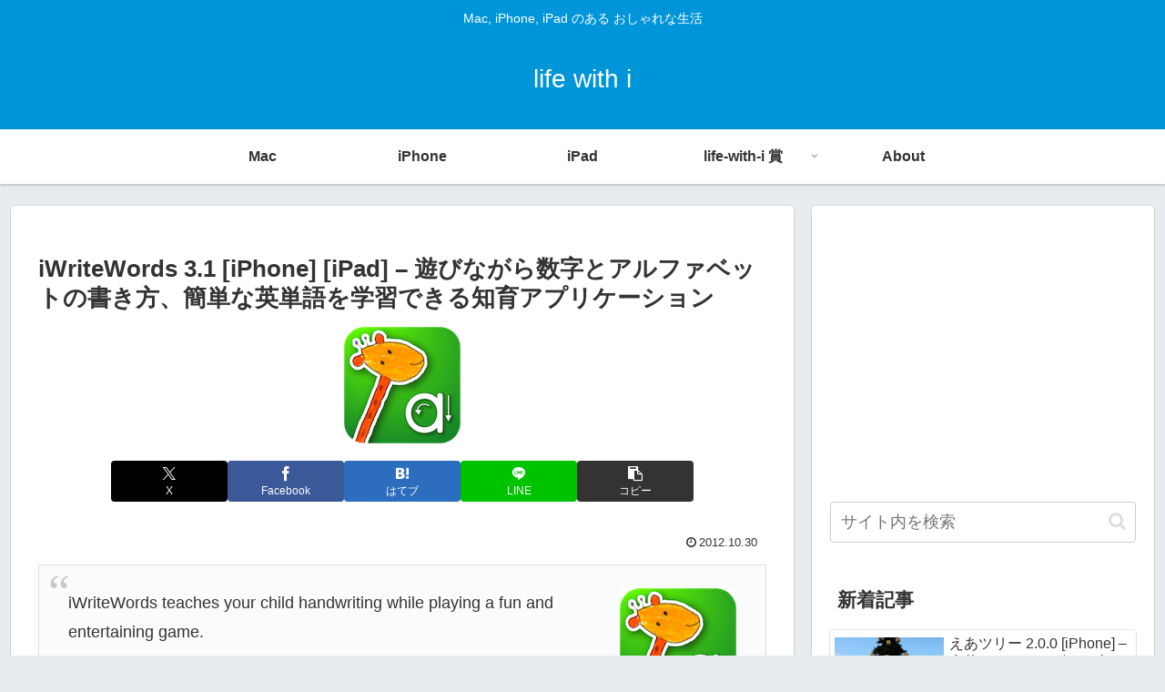

--- FILE ---
content_type: text/html; charset=utf-8
request_url: https://www.google.com/recaptcha/api2/aframe
body_size: 268
content:
<!DOCTYPE HTML><html><head><meta http-equiv="content-type" content="text/html; charset=UTF-8"></head><body><script nonce="J02_3NR8XSY2qJxeb0-54Q">/** Anti-fraud and anti-abuse applications only. See google.com/recaptcha */ try{var clients={'sodar':'https://pagead2.googlesyndication.com/pagead/sodar?'};window.addEventListener("message",function(a){try{if(a.source===window.parent){var b=JSON.parse(a.data);var c=clients[b['id']];if(c){var d=document.createElement('img');d.src=c+b['params']+'&rc='+(localStorage.getItem("rc::a")?sessionStorage.getItem("rc::b"):"");window.document.body.appendChild(d);sessionStorage.setItem("rc::e",parseInt(sessionStorage.getItem("rc::e")||0)+1);localStorage.setItem("rc::h",'1768831813757');}}}catch(b){}});window.parent.postMessage("_grecaptcha_ready", "*");}catch(b){}</script></body></html>

--- FILE ---
content_type: text/css
request_url: https://www.life-with-i.com/wp-content/themes/cocoon-child-master/style.css?ver=6.9&fver=20230205061647
body_size: 525
content:
@charset "UTF-8";

/*!
Theme Name: Cocoon Child
Template:   cocoon-master
Version:    0.0.5
*/

/************************************
** 子テーマ用のスタイルを書く
************************************/
/*必要ならばここにコードを書く*/

.entry-snippet{
	display:none;
}

.cap img {
	width: 128px;
	margin-left: 20px;
	float: right;
}

.mac_icon img {
	width: 128px;
	margin-left: 20px;
	float: right;
}

.ios_icon img {
	border: 1px #CCC solid;
	border-radius: 25%;
	width: 128px;
	margin-left: 20px;
	float: right;
}

.cap_mac { font-weight:bold
}
	
.cap_mac img {
	width: 128px;
	margin-left: 20px;
	float: right;
}

.cap_ios { font-weight:bold
}

.cap_ios img {
	border: 1px #CCC solid;
	border-radius: 25%;
	width: 128px;
	margin-left: 20px;
	float: right;
}

.mac img {
	width: 680px;
}

.iphone img {
	width: 680px;
}

.ipad img {
	width: 680px;
}

.ipad_p img {
	width: 500px;
}

.article img {
	display: block;
	margin-left: auto;
	margin-right: auto;
	margin-bottom: 3px;
}

.download {padding: 10px 0px 10px 20px;}

.center_iframe{
  display: block;
  margin: auto;
}

.video-container {
margin: 0px auto;
}

/************************************
** レスポンシブデザイン用のメディアクエリ
************************************/
/*1240px以下*/
@media screen and (max-width: 1240px){
  /*必要ならばここにコードを書く*/
}

/*1030px以下*/
@media screen and (max-width: 1030px){
  /*必要ならばここにコードを書く*/
}

/*768px以下*/
@media screen and (max-width: 768px){
  /*必要ならばここにコードを書く*/
}

/*480px以下*/
@media screen and (max-width: 480px){
  /*必要ならばここにコードを書く*/
}